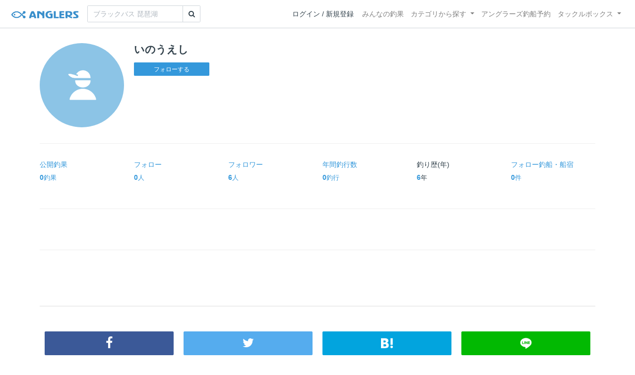

--- FILE ---
content_type: text/html; charset=utf-8
request_url: https://anglers.jp/users/359920
body_size: 9010
content:
<!DOCTYPE html>
<html lang="ja">
<head>
  <meta name="csrf-param" content="authenticity_token" />
<meta name="csrf-token" content="J3HLgVHSR1fIK9OfoR2oTEeVDWvX4mvG0chfrTa7otap7jCOSeWKvZ_PKOAay1rvMoK9G55Pu_92sxh675H85w" />
  <meta charset="UTF-8" />
  <meta http-equiv="X-UA-Compatible" content="IE=edge,chrome=1">
  <meta http-equiv="content-language" content="ja">
  <meta http-equiv="content-type" content="text/html" charset="UTF-8">
    <meta name="robots" content="noarchive" />

  <meta name="apple-itunes-app" content="none">
  <meta name="viewport" content="width=device-width,initial-scale=1.0,minimum-scale=1.0,maximum-scale=1.0,user-scalable=no">

    <title>いのうえし さんの釣り人プロフィール - アングラーズ | 釣果600万件の魚釣り情報サイト</title>
  <meta name="description" content="釣れる魚やルアーがひと目で分かる！よく行く釣り人の釣り方や釣具をもとに釣行の戦略を考えよう。釣り場の天気や水位、タイドグラフも要チェック。" />
  <meta name="keywords" content="釣り,アプリ,釣果,記録,検索,カメラ,釣り大会,釣り具,釣り場,ルアー" />

    <meta property="og:title" content='いのうえし さんの釣り人プロフィール アングラーズ | 釣果600万件の魚釣り情報サイト' />
  <meta property="og:type" content="article" />
  <meta property="og:url" content="https://anglers.jp/users/359920" />
  <meta property="og:image" content="https://anglers.jp/assets/views/users/no-image-fc0878c82cf2de7d06defa4893538cf2ac04378610c799897ac5a23ef33b68ed.png" />
  <meta property="og:site_name" content="アングラーズ | 釣果600万件の魚釣り情報サイト" />
  <meta property="fb:app_id" content="1018196891575204" />

  <meta name="twitter:card" content="summary_large_image" />
  <meta name="twitter:site" content="@ANGLERS_jp" />
  <meta property="twitter:image" content="https://anglers.jp/assets/views/users/no-image-fc0878c82cf2de7d06defa4893538cf2ac04378610c799897ac5a23ef33b68ed.png" />
    <meta name="gpt-targeting" content='{"ANG_env": "production", &quot;ANG_directory&quot;: &quot;users&quot;}'>

    <script type="application/ld+json">
      {"@context":"https://schema.org/","@type":"Article","headline":"いのうえし さんの釣り人プロフィール","datePublished":"2020-04-23 22:47:46 +0900","image":"https://anglers.jp/assets/views/users/no-image-fc0878c82cf2de7d06defa4893538cf2ac04378610c799897ac5a23ef33b68ed.png","mainEntityOfPage":{"@type":"WebPage","@id":"https://anglers.jp/users/359920"},"publisher":{"@type":"Organization","name":"アングラーズ","logo":{"@type":"ImageObject","url":"https://s3-ap-northeast-1.amazonaws.com/jp.anglers/info/homepage/image/logo/anglers_logo.png"}}}
    </script>
  <script type="application/ld+json">
    {"@context":"https://schema.org/","@type":"WebSite","name":"アングラーズ[ANGLERS]","url":"https://anglers.jp/","image":"https://s3-ap-northeast-1.amazonaws.com/jp.anglers/info/homepage/image/logo/icon_app.png"}
  </script>
  <link rel="preload" href="/assets/fa-brands-400-003d8be448cf308f57ca2eac14808d9d4651c5823389a82d0a0b2a37cbc6942b.woff2" as="font" type="font/woff2" crossorigin>
  <link rel="preload" href="/assets/fa-regular-400-dbda63708b10f97157a123a4c7efac2cd6eacf8dc023430017e86c046a28827a.woff2" as="font" type="font/woff2" crossorigin>
  <link rel="preload" href="/assets/fa-solid-900-b210af400b94ae211d8b96fcd2a90d937c26d789370cb8a867f00d919ab75b56.woff2" as="font" type="font/woff2" crossorigin>
  <link rel="preload" href="/assets/fontawesome-webfont-38af9ab8e8340ebba0182e7f6c9ec81038a1fcc162de3393a51bbb9a4153259d.woff2" as="font" type="font/woff2" crossorigin>
  <link rel="preload" href="/assets/icomoon-95119a16540849df6dde2f142af7656b36f74d1d3aa5886028a1d897c5105299.woff" as="font" type="font/woff" crossorigin>
  <link rel="preload" href="/assets/ionicons-4797fc24614cb9aedf5d1e2a23f552c9d40c91c0a5c8da3a90973dcd760487de.ttf" as="font" type="font/ttf" crossorigin>

  <link rel="stylesheet" href="/assets/application-8792be1a9f2b58b5fb7f9a212e7097a5b8017e07d32e18e582fdb28cca283a0a.css" media="all" />
  <script src="https://maps.googleapis.com/maps/api/js?v=3.exp&libraries=drawing,places&key=AIzaSyAxz8M72spb9d66VawX_tUxpk0NiLuM9ss"></script>

  <link rel='shortlink' href='http://anglers.jp' />
  <link rel="shortcut icon" href="/assets/anglers_icon-8a771dd3f201494eab08e7639a2cac632c2d46a40b168f12df065f9c7116105a.ico" >
  <link rel="icon" href="/assets/logos/cropped-apps_logo-32x32-2fc78e049fb62ba965bcdbe17e200fd28b36a6b5ec10053daae2b86d18fc0d96.png" sizes="32x32" />
  <link rel="icon" href="/assets/logos/cropped-apps_logo-192x192-2adaad6640dac21fe11cec43253c24952cc50f7dc2ccacf26f2f34459bf487c7.png" sizes="192x192" />
  <link rel="apple-touch-icon-precomposed" href="/assets/logos/cropped-apps_logo-180x180-768a0de0e60b8e8d83d4084dc58f1c23bb4c2b6ec1c72eb7dbad8d44189de6d9.png">
  <meta name="msapplication-TileImage" content="/assets/logos/cropped-apps_logo-270x270-b170f20b272b2ff51c3d58847d3caa36cf07a3188be6d0a3d02634780bcfddd5.png">

  <script src="/assets/application-efdaeab03d04864d5146d11ddf0e728268e8f9beef8ed0bb5fb2d3c3ac473277.js"></script>
  <script src="/packs/js/application-b92f9740d80f1f70aad3.js"></script>
  <link rel="stylesheet" href="/packs/css/application-35571aed.css" />

  <link href="https://fonts.cdnfonts.com/css/sf-pro-display" rel="stylesheet">

  
    <script async src="https://www.googletagmanager.com/gtag/js?id=G-497M5NN3H9"></script>

<script>

  // GA4関連コードがうまく動作しないためコメント前後に空行を入れる

  window.dataLayer = window.dataLayer || [];


    function gtag() {
      window.dataLayer.push(arguments)

      dataLayer.push({'user_id': ''});
    }

    gtag('js', new Date());

    gtag('config', 'G-497M5NN3H9', {
    });


</script>

      <!-- Google Ad Manager -->
    <script type='application/javascript' src='//anymind360.com/js/1944/ats.js'></script>
    <script>
      var googletag = googletag || {};
      googletag.cmd = googletag.cmd || [];
      (
        function() {
          var gads = document.createElement('script');
          gads.async = true;
          gads.type = 'text/javascript';
          var useSSL = 'https:' == document.location.protocol;
          gads.src = (useSSL ? 'https:' : 'http:') + '//securepubads.g.doubleclick.net/tag/js/gpt.js';
          var node = document.getElementsByTagName('script')[0];
          node.parentNode.insertBefore(gads, node);
        }
      )();
    </script>
    <!-- End Google Ad Manager -->

    <!-- Google Tag Manager -->
  <script>(function(w,d,s,l,i){w[l]=w[l]||[];w[l].push({'gtm.start':
  new Date().getTime(),event:'gtm.js'});var f=d.getElementsByTagName(s)[0],
  j=d.createElement(s),dl=l!='dataLayer'?'&l='+l:'';j.async=true;j.src=
  'https://www.googletagmanager.com/gtm.js?id='+i+dl;f.parentNode.insertBefore(j,f);
  })(window,document,'script','dataLayer','GTM-P3FBH6N');</script>
  <!-- End Google Tag Manager -->

  <script type="text/javascript">
  var microadCompass = microadCompass || {};
  microadCompass.queue = microadCompass.queue || [];
</script>
<script type="text/javascript" charset="UTF-8" src="//j.microad.net/js/compass.js" onload="new microadCompass.AdInitializer().initialize();" async></script>

</head>

<body id="" class="users profile show">
    <!-- Google Tag Manager (noscript) -->
  <noscript><iframe src="https://www.googletagmanager.com/ns.html?id=GTM-P3FBH6N"
  height="0" width="0" style="display:none;visibility:hidden"></iframe></noscript>
  <!-- End Google Tag Manager (noscript) -->

    <div id="94edc45803c1d54d8f1d92fc5d71973e" style="visibility: hidden; width: 0px; height: 0px; display: none;">
    <script type="text/javascript">
      microadCompass.queue.push({
        "spot": "94edc45803c1d54d8f1d92fc5d71973e"
      });
    </script>
  </div>
  <div id="ads-ADU-93R3GLLR"></div>
  <script>
    (function (w, d, s, i) {
      var CREATIVE_ID = "94edc45803c1d54d8f1d92fc5d71973e";
      var microadTag, countNumber = 0, isFindingMicroAdBanner = false;
      
      var findCreativeTagInterval = setInterval(findCreativeTag, 500);
      function findCreativeTag() {
        if (countNumber > 20) {
          clearInterval(findCreativeTagInterval);
        }
        if (isFindingMicroAdBanner) return;
        isFindingMicroAdBanner = true;
        var divTags = document.getElementsByTagName('div');
        countNumber = countNumber + 1;
        if (divTags && divTags.length) {
          for (var i = 0; i < divTags.length; i++) {
            var divTag = divTags[i];
            if (divTag && divTag.id && divTag.id.indexOf(CREATIVE_ID) > -1) {
              microadTag = divTag;
              microadTag.style.visibility = "hidden";
              if (microadTag && microadTag.getElementsByTagName('iframe') &&
                microadTag.getElementsByTagName('iframe').length > 0) {
                loadAdunit(microadTag.id);
                clearInterval(findCreativeTagInterval);
                break;
              }
            }
          }
        }
        isFindingMicroAdBanner = false;
      }
      function loadAdunit(microadBannerId) {
        w.adunitlength ? w.adunitlength.push('ADU-93R3GLLR') : w.adunitlength=['ADU-93R3GLLR']; var f=d.getElementsByTagName(s)[0], j=d.createElement(s);
        j.async=true; j.src='https://rise.enhance.co.jp/adu.js?id=' + i + '&matwName=matw_uuid' + '&clientTime=' + (new Date()).getTime() + '&microadBannerId=' + microadBannerId;
        f.parentNode.insertBefore(j, f);
      }
    })(window, document, 'script', 'ADU-93R3GLLR');
  </script>




    <header class="navbar navbar-expand-sm navbar-light bg-white position-sticky sticky-top justify-content-between">
      <nav class="d-flex justify-content-between flex-grow-1">
        <div class="navbar-brand d-flex align-items-center">
              <a href="/">
                <img width="140" class="mr-15" alt="アングラーズ[ANGLERS] - 釣果や口コミで探せる魚釣り情報サイト" src="/assets/views/layouts/logo-293b02a020c95973ddc5b686572cffe67608880c5446aa36afbf516c24df93b8.png" />
              </a>
              <form class="form-inline" action="/catches" accept-charset="UTF-8" method="get">
  <div class="input-group">
    <input type="search" name="keyword" id="keyword" class="form-control" placeholder="ブラックバス 琵琶湖" />
    <div class="input-group-append">
      <button class="btn btn-outline-gray-400" type="submit">
        <i class="fa fa-search text-body"></i>
      </button>
    </div>
  </div>
</form>



        </div>

        <div id="header_navigation" class="d-flex align-items-center flex-sm-shrink-1">
              <div class="mr-10">
                <div data-react-class="layouts/AuthModal" data-react-props="{}" data-react-cache-id="layouts/AuthModal-0"></div>
              </div>

            <button class="navbar-toggler" type="button" data-toggle="collapse" data-target="#navbar">
              <span class="navbar-toggler-icon"></span>
            </button>
            <div id="navbar" class="collapse navbar-collapse">
              <ul class="navbar-nav ml-auto">
                <li class="nav-item ">
                  <a class="nav-link" href="/catches">みんなの釣果</a>
                </li>
                <li class="nav-item dropdown ">
                  <a href="#" class="nav-link dropdown-toggle" data-toggle="dropdown">
                    カテゴリから探す<b class="caret"></b>
                  </a>
                  <ul class="dropdown-menu">
                    <li><a class="dropdown-item" href="/areas">エリアから探す</a></li>
                    <li><a class="dropdown-item" href="/regions">地方・都道府県から探す</a></li>
                    <li><a class="dropdown-item" href="/fishes">魚種から探す</a></li>
                  </ul>
                </li>
                <li class="nav-item">
                  <a class="nav-link" href="https://ships.anglers.jp">アングラーズ釣船予約</a>
                </li>
                <li class="nav-item dropdown ">
                  <a href="#" class="nav-link dropdown-toggle" data-toggle="dropdown">
                    タックルボックス<b class="caret"></b>
                  </a>
                  <ul class="dropdown-menu">
                    <li><a class="dropdown-item" href="https://tacklebox.anglers.jp/">タックルボックス</a></li>
                    <li><a class="dropdown-item" href="https://tacklebox.anglers.jp/favorites">お気に入り</a></li>
                  </ul>
                </li>
              </ul>
            </div>
        </div>
      </nav>

    </header>


  <main>
      

<div class="container mt-30">
  <div class="row profile mb-30">
    <div class="user-thumb col-4 col-md-2">
      <div class="user-thumb-badge
        "
      >
        <img src="https://anglers.jp/assets/views/users/no-image-fc0878c82cf2de7d06defa4893538cf2ac04378610c799897ac5a23ef33b68ed.png" onerror="this.error=null;this.src=&#39;https://anglers.jp/assets/views/users/no-image-fc0878c82cf2de7d06defa4893538cf2ac04378610c799897ac5a23ef33b68ed.png&#39;;" class="w-100 mr-3 user-thumb-img" />
      </div>
    </div>
    <div class="col-8 col-md-10">
      <h4 class="mb-3">いのうえし</h4>
      <div id="following_state" class="mb-2">
          <div id="following_state" class="mb-2">
      <a class="btn btn-sm btn-primary" rel="nofollow" data-method="post" href="/users/359920/follow">フォローする</a>      
  </div>

      </div>
    </div>
  </div>

    <div class="mb-30 details">
      <p></p>
      <hr>
      <div class="analytics mb-30">
        <div class="row mb-20">
          <a class="col-4 col-md-2 mb-20" href="/users/359920/catches">
            <div class="mb-5">公開釣果</div>
            <b class="c-blue">0</b><small>釣果</small>
</a>          <a class="col-4 col-md-2 mb-20" href="/users/359920/follows">
            <div class="mb-5">フォロー</div>
            <b class="c-blue">0</b><small>人</small>
</a>          <a class="col-4 col-md-2 mb-20" href="/users/359920/followers">
            <div class="mb-5">フォロワー</div>
            <b class="c-blue">6</b><small>人</small>
</a>          <a class="col-4 col-md-2 mb-20" href="/users/359920/fishings">
            <div class="mb-5">年間釣行数</div>
            <b class="c-blue">0</b><small>釣行</small>
</a>          <div class="col-4 col-md-2 mb-20">
            <div class="mb-5">釣り歴(年)</div>
            <b class="c-blue">6</b><small>年</small>
          </div>
          <a class="col-4 col-md-2 mb-20" href="/users/359920/ships">
            <div class="mb-5">フォロー釣船<span class="view-pc">・船宿</span></div>
            <b class="c-blue">0</b><small>件</small>
</a>        </div>
      </div>
      <hr class="mb-50">

        <dl class="row">
        </dl>
      <hr>
    </div>
    <div class="mb-50">
        <div class="row">
  <div class="col-12">
    <div class="text-center mb-30 mt-30">
  <div id="div-gpt-ad-pc_article_billboard"
    class="gpt-ad"
    data-gpt-div-id="div-gpt-ad-pc_article_billboard"
    data-gpt-path="/83555300,21796408308/anglers/anglers/pc_article_billboard"
    data-gpt-dimensions="[[980, 250], [980, 90], &quot;fluid&quot;, [970, 250], [728, 90], [1, 1], [970, 90]]">
  </div>
</div>

  </div>
</div>

    </div>
    <hr class="mb-50">










    <div class="socials clearfix mb-50 container">
  <div class="row">
    <div class="col-6 col-md-3 mb-10">
      <a
        target="_blank"
        onclick="facebookShare(); gtag('event', 'click', {'event_category': 'Share','event_label': 'facebook'});"
      >
        <button class="btn btn-facebook btn-h48 w-100 mr-3"><i class="fa fa-facebook" style="font-size: 1.8rem;"></i></button>
      </a>
    </div>
    <div class="col-6 col-md-3 mb-10">
      <a
        href="http://twitter.com/intent/tweet?text=いのうえしの釣り人プロフィール%0ahttps://anglers.jp/users/359920%0a&amp;hashtags=アングラーズ,みんなの釣果,釣り人,釣行,いのうえし"
        target="_blank"
        onclick="gtag('event', 'click', {'event_category': 'Share','event_label': 'twitter'});"
      >
        <button class="btn btn-twitter btn-h48 w-100 mr-3"><i class="fa fa-twitter" style="font-size: 1.8rem;"></i></button>
      </a>
    </div>
    <div class="col-6 col-md-3 mb-10">
      <a
        href="https://b.hatena.ne.jp/entry/s/anglers.jp/users/359920"
        target="_blank"
        onclick="gtag('event', 'click', {'event_category': 'Share','event_label': 'b.hatena'});"
      >
        <button class="btn btn-hatena btn-h48 w-100 mr-3">
          <img alt="このエントリーをはてなブックマークに追加" width="24" height="24" src="/assets/social/hatena-button-0fcf390759daf316ee78bbcd9836758f32a2f22b280f32cb6e04b56dd7ac0370.png" />
        </button>
      </a>
    </div>
    <div class="col-6 col-md-3 mb-10">
      <a
        href="https://line.me/R/msg/text/?いのうえしの釣り人プロフィール | アングラーズ https://anglers.jp/users/359920"
        target="_blank"
        onclick="gtag('event', 'click', {'event_category': 'Share','event_label': 'LINE'});"
      >
        <button class="btn btn-line btn-h48 w-100 mr-3">
          <img alt="ラインで送る" width="24" height="24" src="/assets/social/line-button-2187d3c8aa3186280ea15a38ce9762427ebd218eea8d013310e53af932761c8d.png" />
        </button>
      </a>
    </div>
  </div>
</div>

    <hr class="mt-50 mb-50">
</div>

  <script>
    (function(d, s, id) {
      var js, fjs = d.getElementsByTagName(s)[0];
      if (d.getElementById(id)) return;
      js = d.createElement(s); js.id = id;
      js.src = "//connect.facebook.net/ja_JP/sdk.js#xfbml=1&version=v2.10&appId=281293521984094";
      fjs.parentNode.insertBefore(js, fjs);
    }(document, 'script', 'facebook-jssdk'));

    var facebookShare = function() {
      FB.ui({
        method: 'share',
        hashtag: "#釣果記録アングラーズ",
        href: "https://anglers.jp/users/359920",
      }, function(response){});
    };
  </script>




  </main>

  <div id="about-app" class="about-app mt-30 d-flex justify-content-center">
  <div class="d-flex flex-column justify-content-center app-wrap-size px-4 px-md-0 w-100">
    <div class="app-wrap-title mb-35">
      <div class="m-0">
        アプリで<br>
        釣果・釣り場を<br class="d-sm-none">サクサク検索。<br>
        記録もできる。
      </div>
    </div>
      <div class="qr-code ml-80">
        今すぐアプリを<br>ダウンロード
        <img src="/assets/QR_866861-78d4af77faa70d04eb686ba5aed6c4002e228c2a5de39f18236350eed4d23a08.png" />
      </div>
  </div>
</div>



    <footer class="">
      <div class="container">
        <div class="footer_link mb-20">
          <div class="footer_content_wrap clearfix">
            <div class="footer_content_title">
              メニュー
            </div>
            <ul class="footer_content_list">
              <li><a href="/">トップ</a></li>
              <li><a href="/catches">みんなの釣果</a></li>
              <li><a href="/areas">エリアを探す</a></li>
              <li><a href="/regions">地方・都道府県から探す</a></li>
              <li><a href="https://ships.anglers.jp">アングラーズ釣船予約</a></li>
              <li><a href="/fishes">魚種から探す</a></li>
              <li><a href="https://tacklebox.anglers.jp/">タックルボックス</a></li>
              <li><a href="https://tacklebox.anglers.jp/favorites">お気に入り（タックルボックス）</a></li>
              <li><a href="/magazines">アングラーズマガジン</a></li>
              <li><a onclick="gtag(&#39;event&#39;, &#39;click&#39;, {&#39;event_category&#39;: &#39;ToUTme&#39;, &#39;event_label&#39;: &#39;footer_menu&#39;});" target="_blank" href="https://utme.uniqlo.com/jp/front/mkt/show?id=602210&amp;locale=ja">STORE</a></li>
              <li>
                  <a href="/users/sign_in">ログイン</a>
              </li>
              <li><a target="_blank" rel="noopener noreferrer" href="/contact/inquiry?contact_category_id=8">運営へフィードバックを送る</a></li>
            </ul>
          </div>
          <div class="footer_content_wrap clearfix">
            <div class="footer_content_title">
              サポート
            </div>
            <ul class="footer_content_list">
              <li><a href="/helps/1">ヘルプ</a></li>
              <li><a href="/terms">利用規約</a></li>
              <li><a target="_blank" href="/terms/ships_free">アングラーズ釣船予約　利用規約(一般ユーザー)</a></li>
              <li><a href="/terms/review_guide">アングラーズ釣船予約 レビューガイドライン</a></li>
              <li><a href="/terms/privacy_policy">プライバシーポリシー</a></li>
              <li><a href="/terms/cookie_policy">Cookieポリシー</a></li>
              <li><a href="/terms/customer_harassment">カスタマーハラスメントへの対応方針</a></li>
              <li><a href="/terms/external_transmission">利用者情報の外部送信について</a></li>
              <li><a href="/terms/point_terms">ポイント利用規約</a></li>
              <li><a href="/terms/specified">特定商取引法に基づく表示</a></li>
              <li><a href="/terms/subscription">課金規約</a></li>
              <li><a href="/terms/ships_ambassador">ANGLERS釣船アンバサダー参加規約</a></li>
              <li><a target="_blank" href="https://corp.anglers.jp/about/brand-guideline">ブランドガイドライン</a></li>
              <li><a href="/contact">お問い合わせ</a></li>
            </ul>
          </div>
          <div class="footer_content_wrap clearfix">
            <div class="footer_content_title">
              運営会社
            </div>
            <ul class="footer_content_list">
              <li><a href="/headlines">お知らせ</a></li>
              <li><a target="_blank" href="https://corp.anglers.jp/about/company">会社概要</a></li>
              <li><a target="_blank" href="https://corp.anglers.jp/recruit">採用情報</a></li>
            </ul>
          </div>
          <div class="footer_content_wrap clearfix">
            <div class="footer_content_title">
              都道府県の釣果・釣り情報
            </div>
            <ul class="footer_content_list">
                  <li><a href="/prefectures/1">北海道</a></li>
                  <li><a href="/prefectures/2">青森県</a></li>
                  <li><a href="/prefectures/3">岩手県</a></li>
                  <li><a href="/prefectures/4">宮城県</a></li>
                  <li><a href="/prefectures/5">秋田県</a></li>
                  <li><a href="/prefectures/6">山形県</a></li>
                  <li><a href="/prefectures/7">福島県</a></li>
                  <li><a href="/prefectures/8">茨城県</a></li>
                  <li><a href="/prefectures/9">栃木県</a></li>
                  <li><a href="/prefectures/10">群馬県</a></li>
                  <li><a href="/prefectures/11">埼玉県</a></li>
                  <li><a href="/prefectures/12">千葉県</a></li>
                  <li><a href="/prefectures/13">東京都</a></li>
                  <li><a href="/prefectures/14">神奈川県</a></li>
                  <li><a href="/prefectures/15">新潟県</a></li>
                  <li><a href="/prefectures/16">富山県</a></li>
                  <li><a href="/prefectures/17">石川県</a></li>
                  <li><a href="/prefectures/18">福井県</a></li>
                  <li><a href="/prefectures/19">山梨県</a></li>
                  <li><a href="/prefectures/20">長野県</a></li>
                  <li><a href="/prefectures/21">岐阜県</a></li>
                  <li><a href="/prefectures/22">静岡県</a></li>
                  <li><a href="/prefectures/23">愛知県</a></li>
                  <li><a href="/prefectures/24">三重県</a></li>
                  <li><a href="/prefectures/25">滋賀県</a></li>
                  <li><a href="/prefectures/26">京都府</a></li>
                  <li><a href="/prefectures/27">大阪府</a></li>
                  <li><a href="/prefectures/28">兵庫県</a></li>
                  <li><a href="/prefectures/29">奈良県</a></li>
                  <li><a href="/prefectures/30">和歌山県</a></li>
                  <li><a href="/prefectures/31">鳥取県</a></li>
                  <li><a href="/prefectures/32">島根県</a></li>
                  <li><a href="/prefectures/33">岡山県</a></li>
                  <li><a href="/prefectures/34">広島県</a></li>
                  <li><a href="/prefectures/35">山口県</a></li>
                  <li><a href="/prefectures/36">徳島県</a></li>
                  <li><a href="/prefectures/37">香川県</a></li>
                  <li><a href="/prefectures/38">愛媛県</a></li>
                  <li><a href="/prefectures/39">高知県</a></li>
                  <li><a href="/prefectures/40">福岡県</a></li>
                  <li><a href="/prefectures/41">佐賀県</a></li>
                  <li><a href="/prefectures/42">長崎県</a></li>
                  <li><a href="/prefectures/43">熊本県</a></li>
                  <li><a href="/prefectures/44">大分県</a></li>
                  <li><a href="/prefectures/45">宮崎県</a></li>
                  <li><a href="/prefectures/46">鹿児島県</a></li>
                  <li><a href="/prefectures/47">沖縄県</a></li>
            </ul>
          </div>
          <div class="footer_content_wrap clearfix">
            <div class="footer_content_title">
              人気エリア釣果・釣り情報
            </div>
            <ul class="footer_content_list">
                  <li><a href="/areas/13">相模湖</a></li>
                  <li><a href="/areas/83">うみかぜ公園</a></li>
                  <li><a href="/areas/123">東扇島西公園</a></li>
                  <li><a href="/areas/207">琵琶湖南湖</a></li>
                  <li><a href="/areas/353">霞ヶ浦</a></li>
                  <li><a href="/areas/399">浜名湖</a></li>
                  <li><a href="/areas/405">大阪湾</a></li>
                  <li><a href="/areas/885">淡路島</a></li>
                  <li><a href="/areas/895">神戸空港親水護岸</a></li>
                  <li><a href="/areas/1160">若洲海浜公園海釣り施設</a></li>
                  <li><a href="/areas/1232">寺泊港</a></li>
                  <li><a href="/areas/1334">大洗港</a></li>
                  <li><a href="/areas/2201">酒田北港</a></li>
                  <li><a href="/areas/2306">貝塚人工島</a></li>
                  <li><a href="/areas/2308">大阪南港</a></li>
                  <li><a href="/areas/2314">西宮ケーソン</a></li>
                  <li><a href="/areas/2333">アジュール舞子</a></li>
                  <li><a href="/areas/2963">小樽港</a></li>
            </ul>
          </div>
            <div class="d-flex align-items-center">
              <ul class="list-unstyled social mr-30">
                <li>
                  <a href="https://www.facebook.com/FIXA-Inc-101103330023635/?ref=hl" target="_blank">
                    <span class="fa fa-facebook fa-2x"></span>
                  </a>
                </li>
                <li>
                  <a href="https://twitter.com/ANGLERS_jp" target="_blank">
                    <span class="fa fa-twitter fa-2x"></span>
                  </a>
                </li>
                <li>
                  <a href="https://www.instagram.com/anglers_jp/" target="_blank">
                    <span class="fa fa-instagram fa-2x"></span>
                  </a>
                </li>
              </ul>
            </div>
        </div>
      </div>
      <div class="container pb-60">
        Copyright &copy; 2012-2026 株式会社アングラーズ All Rights Reserved.
      </div>
    </footer>
  
  <script>
    function clickAdvertisement(id) {
      ahoy.track('Ad click', {'url': window.location.pathname, 'advertisement_id': id});
    }
  </script>

  

</body>
</html>


--- FILE ---
content_type: text/html; charset=utf-8
request_url: https://www.google.com/recaptcha/api2/aframe
body_size: 250
content:
<!DOCTYPE HTML><html><head><meta http-equiv="content-type" content="text/html; charset=UTF-8"></head><body><script nonce="H77d2L0wzfkxKKTtBPjrJg">/** Anti-fraud and anti-abuse applications only. See google.com/recaptcha */ try{var clients={'sodar':'https://pagead2.googlesyndication.com/pagead/sodar?'};window.addEventListener("message",function(a){try{if(a.source===window.parent){var b=JSON.parse(a.data);var c=clients[b['id']];if(c){var d=document.createElement('img');d.src=c+b['params']+'&rc='+(localStorage.getItem("rc::a")?sessionStorage.getItem("rc::b"):"");window.document.body.appendChild(d);sessionStorage.setItem("rc::e",parseInt(sessionStorage.getItem("rc::e")||0)+1);localStorage.setItem("rc::h",'1768639386587');}}}catch(b){}});window.parent.postMessage("_grecaptcha_ready", "*");}catch(b){}</script></body></html>

--- FILE ---
content_type: application/javascript; charset=utf-8
request_url: https://fundingchoicesmessages.google.com/f/AGSKWxUpRlV5t69T281oteWlmyQfMZHCvtPOfs2unOf0HXVaAG8JwE-mX-XAFLh8cjKfMd8ORGDLhxtevMom4fthBvPc7KEefSXsTIEIvPTg-AOp-Mn4ahIkRNZIHtiBw03Q2mzEgjjTuy_zwSoT1dVTMOdSdgJF84HPEBH80MX28JhiEC1RWmkQQE6Da1Al/_.adbanner./doubleclick.min/ad_srv./adcase..il/ads/
body_size: -1289
content:
window['8212963b-2dea-4cc6-a310-c0077d4e7c93'] = true;

--- FILE ---
content_type: text/javascript;charset=UTF-8
request_url: https://s-rtb.send.microad.jp/ad?spot=94edc45803c1d54d8f1d92fc5d71973e&cb=microadCompass.AdRequestor.callback&url=https%3A%2F%2Fanglers.jp%2Fusers%2F359920&vo=true&mimes=%5B100%2C300%2C301%2C302%5D&cbt=2b23031773680e19bcb1f4d41&pa=false&ar=false&ver=%5B%22compass.js.v1.20.1%22%5D
body_size: 161
content:
microadCompass.AdRequestor.callback({"spot":"94edc45803c1d54d8f1d92fc5d71973e","sequence":"2","impression_id":"4288710197377458985"})